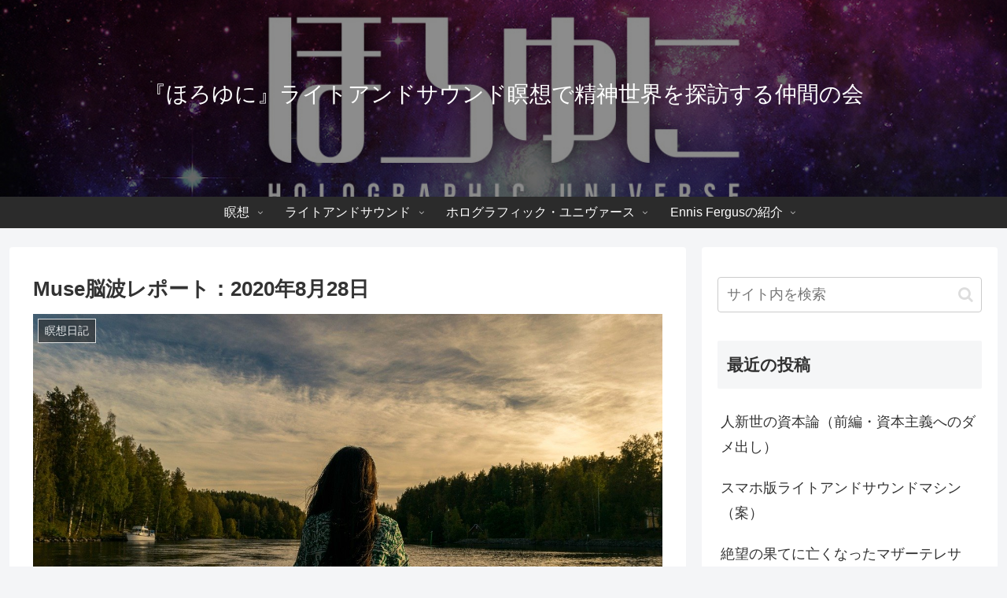

--- FILE ---
content_type: text/plain
request_url: https://www.google-analytics.com/j/collect?v=1&_v=j102&a=1739379322&t=pageview&_s=1&dl=https%3A%2F%2Fholographic-universe.jp%2F2020%2F08%2F28%2Fmuse2020828%2F&ul=en-us%40posix&dt=Muse%E8%84%B3%E6%B3%A2%E3%83%AC%E3%83%9D%E3%83%BC%E3%83%88%EF%BC%9A2020%E5%B9%B48%E6%9C%8828%E6%97%A5%20%7C%20%E3%80%8E%E3%81%BB%E3%82%8D%E3%82%86%E3%81%AB%E3%80%8F%E3%83%A9%E3%82%A4%E3%83%88%E3%82%A2%E3%83%B3%E3%83%89%E3%82%B5%E3%82%A6%E3%83%B3%E3%83%89%E7%9E%91%E6%83%B3%E3%81%A7%E7%B2%BE%E7%A5%9E%E4%B8%96%E7%95%8C%E3%82%92%E6%8E%A2%E8%A8%AA%E3%81%99%E3%82%8B%E4%BB%B2%E9%96%93%E3%81%AE%E4%BC%9A&sr=1280x720&vp=1280x720&_u=YEBAAEABAAAAACAAI~&jid=1879426366&gjid=196139576&cid=1512927245.1769664875&tid=UA-155297642-1&_gid=2106594.1769664875&_r=1&_slc=1&gtm=45He61r1n81KNCZTK7v830347597za200zd830347597&gcd=13l3l3l3l1l1&dma=0&tag_exp=103116026~103200004~104527906~104528501~104684208~104684211~115938466~115938469~116185181~116185182~116988315~117041587~117223564&z=330505588
body_size: -451
content:
2,cG-6LPPMBZM4L

--- FILE ---
content_type: text/javascript
request_url: https://accaii.com/init
body_size: 161
content:
typeof window.accaii.init==='function'?window.accaii.init('f4cea33856e81dd5'):0;